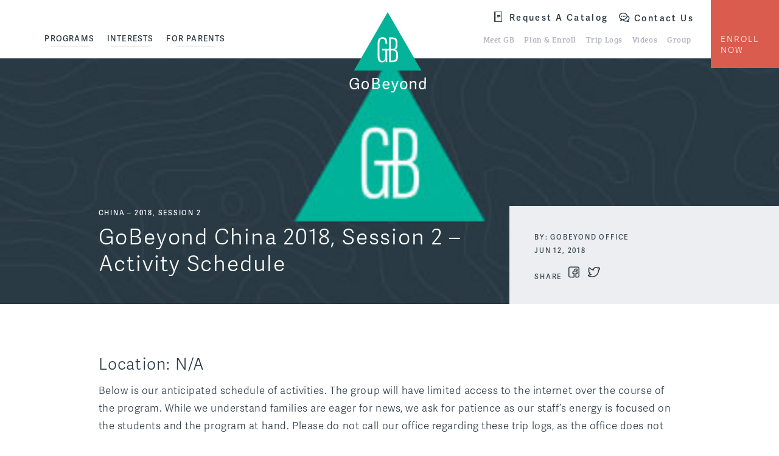

--- FILE ---
content_type: text/html; charset=UTF-8
request_url: https://www.gobeyondtravel.com/trip-logs/gobeyond-china-2018-session-2-activity-schedule/
body_size: 13089
content:
<!doctype html>
<html lang="en-US" class="video-autoplay-support">
<head>
	<link rel="preload" href="https://use.typekit.net/lzt0ayb.css" as="style">

	<link rel="preload" href="https://www.gobeyondtravel.com/wp-content/themes/gobeyond/dist/js/master.min.js?ver=1719440447" as="script">
<link rel="preload" href="https://www.gobeyondtravel.com/wp-content/themes/gobeyond/dist/css/master.min.css?ver=1719440447" as="style">
<link rel="preload" href="https://www.gobeyondtravel.com/wp-content/themes/gobeyond/dist/css/master.min.css?ver=1719440447" as="style">
	<!-- Google Tag Manager -->
	<script>(function(w,d,s,l,i){w[l]=w[l]||[];w[l].push({'gtm.start':new Date().getTime(),event:'gtm.js'});
	var f=d.getElementsByTagName(s)[0],j=d.createElement(s),dl=l!='dataLayer'?'&l='+l:'';
	j.async=true;j.src='//www.googletagmanager.com/gtm.js?id='+i+dl;f.parentNode.insertBefore(j,f);
	})(window,document,'script','dataLayer','GTM-P8B32R');</script>
	<!-- End Google Tag Manager -->

	

	<link rel="apple-touch-icon" sizes="57x57" href="https://www.gobeyondtravel.com/wp-content/themes/gobeyond/library/images/favicons/apple-icon-57x57.png">
	<link rel="apple-touch-icon" sizes="60x60" href="https://www.gobeyondtravel.com/wp-content/themes/gobeyond/library/images/favicons/apple-icon-60x60.png">
	<link rel="apple-touch-icon" sizes="72x72" href="https://www.gobeyondtravel.com/wp-content/themes/gobeyond/library/images/favicons/apple-icon-72x72.png">
	<link rel="apple-touch-icon" sizes="76x76" href="https://www.gobeyondtravel.com/wp-content/themes/gobeyond/library/images/favicons/apple-icon-76x76.png">
	<link rel="apple-touch-icon" sizes="114x114" href="https://www.gobeyondtravel.com/wp-content/themes/gobeyond/library/images/favicons/apple-icon-114x114.png">
	<link rel="apple-touch-icon" sizes="120x120" href="https://www.gobeyondtravel.com/wp-content/themes/gobeyond/library/images/favicons/apple-icon-120x120.png">
	<link rel="apple-touch-icon" sizes="144x144" href="https://www.gobeyondtravel.com/wp-content/themes/gobeyond/library/images/favicons/apple-icon-144x144.png">
	<link rel="apple-touch-icon" sizes="152x152" href="https://www.gobeyondtravel.com/wp-content/themes/gobeyond/library/images/favicons/apple-icon-152x152.png">
	<link rel="apple-touch-icon" sizes="180x180" href="https://www.gobeyondtravel.com/wp-content/themes/gobeyond/library/images/favicons/apple-icon-180x180.png">
	<link rel="icon" type="image/png" sizes="192x192"  href="https://www.gobeyondtravel.com/wp-content/themes/gobeyond/library/images/favicons/android-icon-192x192.png">
	<link rel="icon" type="image/png" sizes="32x32" href="https://www.gobeyondtravel.com/wp-content/themes/gobeyond/library/images/favicons/favicon-32x32.png">
	<link rel="icon" type="image/png" sizes="96x96" href="https://www.gobeyondtravel.com/wp-content/themes/gobeyond/library/images/favicons/favicon-96x96.png">
	<link rel="icon" type="image/png" sizes="16x16" href="https://www.gobeyondtravel.com/wp-content/themes/gobeyond/library/images/favicons/favicon-16x16.png">
	<link rel="shortcut icon" href="https://www.gobeyondtravel.com/wp-content/themes/gobeyond/library/images/favicons/favicon.ico">
	<link rel="manifest" href="https://www.gobeyondtravel.com/wp-content/themes/gobeyond/library/images/favicons/manifest.json">
	<meta name="msapplication-TileColor" content="#ffffff">
	<meta name="msapplication-TileImage" content="https://www.gobeyondtravel.com/wp-content/themes/gobeyond/library/images/favicons/ms-icon-144x144.png">
	<meta name="theme-color" content="#ffffff">

	<meta http-equiv="Content-Type" content="text/html; charset=UTF-8" />
	<meta name="viewport" content="width=device-width, initial-scale=1">
	<meta name="application-name" content="GoBeyond" />

	<link rel="shortcut icon" href="https://www.gobeyondtravel.com/wp-content/themes/gobeyond/library/images/favicon.ico">
	<link rel="pingback" href="https://www.gobeyondtravel.com/xmlrpc.php">

	<link rel="stylesheet" href="https://use.typekit.net/lzt0ayb.css">

	
	<meta name='robots' content='index, follow, max-image-preview:large, max-snippet:-1, max-video-preview:-1' />
	<style>img:is([sizes="auto" i], [sizes^="auto," i]) { contain-intrinsic-size: 3000px 1500px }</style>
	
	<!-- This site is optimized with the Yoast SEO plugin v26.3 - https://yoast.com/wordpress/plugins/seo/ -->
	<title>GoBeyond China 2018, Session 2 – Activity Schedule &#8226; GoBeyond</title>
	<meta name="description" content="Below is our anticipated schedule of activities. The group will have limited access to the internet over the course of the program. While we understand... Read more." />
	<link rel="canonical" href="https://www.gobeyondtravel.com/trip-logs/gobeyond-china-2018-session-2-activity-schedule/" />
	<meta property="og:locale" content="en_US" />
	<meta property="og:type" content="article" />
	<meta property="og:title" content="GoBeyond China 2018, Session 2 – Activity Schedule &#8226; GoBeyond" />
	<meta property="og:description" content="Below is our anticipated schedule of activities. The group will have limited access to the internet over the course of the program. While we understand... Read more." />
	<meta property="og:url" content="https://www.gobeyondtravel.com/trip-logs/gobeyond-china-2018-session-2-activity-schedule/" />
	<meta property="og:site_name" content="GoBeyond" />
	<meta property="article:publisher" content="https://www.facebook.com/GoBeyondStudentTravel" />
	<meta property="article:modified_time" content="2018-08-10T19:58:25+00:00" />
	<meta name="twitter:card" content="summary_large_image" />
	<meta name="twitter:label1" content="Est. reading time" />
	<meta name="twitter:data1" content="3 minutes" />
	<script type="application/ld+json" class="yoast-schema-graph">{"@context":"https://schema.org","@graph":[{"@type":"WebPage","@id":"https://www.gobeyondtravel.com/trip-logs/gobeyond-china-2018-session-2-activity-schedule/","url":"https://www.gobeyondtravel.com/trip-logs/gobeyond-china-2018-session-2-activity-schedule/","name":"GoBeyond China 2018, Session 2 – Activity Schedule &#8226; GoBeyond","isPartOf":{"@id":"https://www.gobeyondtravel.com/#website"},"datePublished":"2018-06-12T18:39:45+00:00","dateModified":"2018-08-10T19:58:25+00:00","description":"Below is our anticipated schedule of activities. The group will have limited access to the internet over the course of the program. While we understand... Read more.","breadcrumb":{"@id":"https://www.gobeyondtravel.com/trip-logs/gobeyond-china-2018-session-2-activity-schedule/#breadcrumb"},"inLanguage":"en-US","potentialAction":[{"@type":"ReadAction","target":["https://www.gobeyondtravel.com/trip-logs/gobeyond-china-2018-session-2-activity-schedule/"]}]},{"@type":"BreadcrumbList","@id":"https://www.gobeyondtravel.com/trip-logs/gobeyond-china-2018-session-2-activity-schedule/#breadcrumb","itemListElement":[{"@type":"ListItem","position":1,"name":"Home","item":"https://www.gobeyondtravel.com/"},{"@type":"ListItem","position":2,"name":"Trip Logs","item":"https://www.gobeyondtravel.com/trip-logs/"},{"@type":"ListItem","position":3,"name":"GoBeyond China 2018, Session 2 – Activity Schedule"}]},{"@type":"WebSite","@id":"https://www.gobeyondtravel.com/#website","url":"https://www.gobeyondtravel.com/","name":"GoBeyond","description":"GoBeyond","publisher":{"@id":"https://www.gobeyondtravel.com/#organization"},"potentialAction":[{"@type":"SearchAction","target":{"@type":"EntryPoint","urlTemplate":"https://www.gobeyondtravel.com/?s={search_term_string}"},"query-input":{"@type":"PropertyValueSpecification","valueRequired":true,"valueName":"search_term_string"}}],"inLanguage":"en-US"},{"@type":"Organization","@id":"https://www.gobeyondtravel.com/#organization","name":"GoBeyond Student Travel","url":"https://www.gobeyondtravel.com/","logo":{"@type":"ImageObject","inLanguage":"en-US","@id":"https://www.gobeyondtravel.com/#/schema/logo/image/","url":"https://media.gobeyondtravel.com/wp-content/uploads/2016/08/GBLogo.png","contentUrl":"https://media.gobeyondtravel.com/wp-content/uploads/2016/08/GBLogo.png","width":402,"height":423,"caption":"GoBeyond Student Travel"},"image":{"@id":"https://www.gobeyondtravel.com/#/schema/logo/image/"},"sameAs":["https://www.facebook.com/GoBeyondStudentTravel","https://www.instagram.com/gobeyondstudenttravel/","https://www.youtube.com/channel/UCV3mQUxAmdWl_F831fFQ66w"]}]}</script>
	<!-- / Yoast SEO plugin. -->


<link rel="alternate" type="application/rss+xml" title="GoBeyond &raquo; Feed" href="https://www.gobeyondtravel.com/feed/" />
<link rel="alternate" type="application/rss+xml" title="GoBeyond &raquo; Comments Feed" href="https://www.gobeyondtravel.com/comments/feed/" />
<link rel='stylesheet' id='wp-block-library-css' href='https://www.gobeyondtravel.com/wp-includes/css/dist/block-library/style.min.css?ver=6.8.3' type='text/css' media='all' />
<style id='classic-theme-styles-inline-css' type='text/css'>
/*! This file is auto-generated */
.wp-block-button__link{color:#fff;background-color:#32373c;border-radius:9999px;box-shadow:none;text-decoration:none;padding:calc(.667em + 2px) calc(1.333em + 2px);font-size:1.125em}.wp-block-file__button{background:#32373c;color:#fff;text-decoration:none}
</style>
<link rel='stylesheet' id='simple-sitemap-css-css' href='https://www.gobeyondtravel.com/wp-content/plugins/simple-sitemap/lib/assets/css/simple-sitemap.css?ver=3.6.1' type='text/css' media='all' />
<style id='global-styles-inline-css' type='text/css'>
:root{--wp--preset--aspect-ratio--square: 1;--wp--preset--aspect-ratio--4-3: 4/3;--wp--preset--aspect-ratio--3-4: 3/4;--wp--preset--aspect-ratio--3-2: 3/2;--wp--preset--aspect-ratio--2-3: 2/3;--wp--preset--aspect-ratio--16-9: 16/9;--wp--preset--aspect-ratio--9-16: 9/16;--wp--preset--color--black: #000000;--wp--preset--color--cyan-bluish-gray: #abb8c3;--wp--preset--color--white: #ffffff;--wp--preset--color--pale-pink: #f78da7;--wp--preset--color--vivid-red: #cf2e2e;--wp--preset--color--luminous-vivid-orange: #ff6900;--wp--preset--color--luminous-vivid-amber: #fcb900;--wp--preset--color--light-green-cyan: #7bdcb5;--wp--preset--color--vivid-green-cyan: #00d084;--wp--preset--color--pale-cyan-blue: #8ed1fc;--wp--preset--color--vivid-cyan-blue: #0693e3;--wp--preset--color--vivid-purple: #9b51e0;--wp--preset--gradient--vivid-cyan-blue-to-vivid-purple: linear-gradient(135deg,rgba(6,147,227,1) 0%,rgb(155,81,224) 100%);--wp--preset--gradient--light-green-cyan-to-vivid-green-cyan: linear-gradient(135deg,rgb(122,220,180) 0%,rgb(0,208,130) 100%);--wp--preset--gradient--luminous-vivid-amber-to-luminous-vivid-orange: linear-gradient(135deg,rgba(252,185,0,1) 0%,rgba(255,105,0,1) 100%);--wp--preset--gradient--luminous-vivid-orange-to-vivid-red: linear-gradient(135deg,rgba(255,105,0,1) 0%,rgb(207,46,46) 100%);--wp--preset--gradient--very-light-gray-to-cyan-bluish-gray: linear-gradient(135deg,rgb(238,238,238) 0%,rgb(169,184,195) 100%);--wp--preset--gradient--cool-to-warm-spectrum: linear-gradient(135deg,rgb(74,234,220) 0%,rgb(151,120,209) 20%,rgb(207,42,186) 40%,rgb(238,44,130) 60%,rgb(251,105,98) 80%,rgb(254,248,76) 100%);--wp--preset--gradient--blush-light-purple: linear-gradient(135deg,rgb(255,206,236) 0%,rgb(152,150,240) 100%);--wp--preset--gradient--blush-bordeaux: linear-gradient(135deg,rgb(254,205,165) 0%,rgb(254,45,45) 50%,rgb(107,0,62) 100%);--wp--preset--gradient--luminous-dusk: linear-gradient(135deg,rgb(255,203,112) 0%,rgb(199,81,192) 50%,rgb(65,88,208) 100%);--wp--preset--gradient--pale-ocean: linear-gradient(135deg,rgb(255,245,203) 0%,rgb(182,227,212) 50%,rgb(51,167,181) 100%);--wp--preset--gradient--electric-grass: linear-gradient(135deg,rgb(202,248,128) 0%,rgb(113,206,126) 100%);--wp--preset--gradient--midnight: linear-gradient(135deg,rgb(2,3,129) 0%,rgb(40,116,252) 100%);--wp--preset--font-size--small: 13px;--wp--preset--font-size--medium: 20px;--wp--preset--font-size--large: 36px;--wp--preset--font-size--x-large: 42px;--wp--preset--spacing--20: 0.44rem;--wp--preset--spacing--30: 0.67rem;--wp--preset--spacing--40: 1rem;--wp--preset--spacing--50: 1.5rem;--wp--preset--spacing--60: 2.25rem;--wp--preset--spacing--70: 3.38rem;--wp--preset--spacing--80: 5.06rem;--wp--preset--shadow--natural: 6px 6px 9px rgba(0, 0, 0, 0.2);--wp--preset--shadow--deep: 12px 12px 50px rgba(0, 0, 0, 0.4);--wp--preset--shadow--sharp: 6px 6px 0px rgba(0, 0, 0, 0.2);--wp--preset--shadow--outlined: 6px 6px 0px -3px rgba(255, 255, 255, 1), 6px 6px rgba(0, 0, 0, 1);--wp--preset--shadow--crisp: 6px 6px 0px rgba(0, 0, 0, 1);}:where(.is-layout-flex){gap: 0.5em;}:where(.is-layout-grid){gap: 0.5em;}body .is-layout-flex{display: flex;}.is-layout-flex{flex-wrap: wrap;align-items: center;}.is-layout-flex > :is(*, div){margin: 0;}body .is-layout-grid{display: grid;}.is-layout-grid > :is(*, div){margin: 0;}:where(.wp-block-columns.is-layout-flex){gap: 2em;}:where(.wp-block-columns.is-layout-grid){gap: 2em;}:where(.wp-block-post-template.is-layout-flex){gap: 1.25em;}:where(.wp-block-post-template.is-layout-grid){gap: 1.25em;}.has-black-color{color: var(--wp--preset--color--black) !important;}.has-cyan-bluish-gray-color{color: var(--wp--preset--color--cyan-bluish-gray) !important;}.has-white-color{color: var(--wp--preset--color--white) !important;}.has-pale-pink-color{color: var(--wp--preset--color--pale-pink) !important;}.has-vivid-red-color{color: var(--wp--preset--color--vivid-red) !important;}.has-luminous-vivid-orange-color{color: var(--wp--preset--color--luminous-vivid-orange) !important;}.has-luminous-vivid-amber-color{color: var(--wp--preset--color--luminous-vivid-amber) !important;}.has-light-green-cyan-color{color: var(--wp--preset--color--light-green-cyan) !important;}.has-vivid-green-cyan-color{color: var(--wp--preset--color--vivid-green-cyan) !important;}.has-pale-cyan-blue-color{color: var(--wp--preset--color--pale-cyan-blue) !important;}.has-vivid-cyan-blue-color{color: var(--wp--preset--color--vivid-cyan-blue) !important;}.has-vivid-purple-color{color: var(--wp--preset--color--vivid-purple) !important;}.has-black-background-color{background-color: var(--wp--preset--color--black) !important;}.has-cyan-bluish-gray-background-color{background-color: var(--wp--preset--color--cyan-bluish-gray) !important;}.has-white-background-color{background-color: var(--wp--preset--color--white) !important;}.has-pale-pink-background-color{background-color: var(--wp--preset--color--pale-pink) !important;}.has-vivid-red-background-color{background-color: var(--wp--preset--color--vivid-red) !important;}.has-luminous-vivid-orange-background-color{background-color: var(--wp--preset--color--luminous-vivid-orange) !important;}.has-luminous-vivid-amber-background-color{background-color: var(--wp--preset--color--luminous-vivid-amber) !important;}.has-light-green-cyan-background-color{background-color: var(--wp--preset--color--light-green-cyan) !important;}.has-vivid-green-cyan-background-color{background-color: var(--wp--preset--color--vivid-green-cyan) !important;}.has-pale-cyan-blue-background-color{background-color: var(--wp--preset--color--pale-cyan-blue) !important;}.has-vivid-cyan-blue-background-color{background-color: var(--wp--preset--color--vivid-cyan-blue) !important;}.has-vivid-purple-background-color{background-color: var(--wp--preset--color--vivid-purple) !important;}.has-black-border-color{border-color: var(--wp--preset--color--black) !important;}.has-cyan-bluish-gray-border-color{border-color: var(--wp--preset--color--cyan-bluish-gray) !important;}.has-white-border-color{border-color: var(--wp--preset--color--white) !important;}.has-pale-pink-border-color{border-color: var(--wp--preset--color--pale-pink) !important;}.has-vivid-red-border-color{border-color: var(--wp--preset--color--vivid-red) !important;}.has-luminous-vivid-orange-border-color{border-color: var(--wp--preset--color--luminous-vivid-orange) !important;}.has-luminous-vivid-amber-border-color{border-color: var(--wp--preset--color--luminous-vivid-amber) !important;}.has-light-green-cyan-border-color{border-color: var(--wp--preset--color--light-green-cyan) !important;}.has-vivid-green-cyan-border-color{border-color: var(--wp--preset--color--vivid-green-cyan) !important;}.has-pale-cyan-blue-border-color{border-color: var(--wp--preset--color--pale-cyan-blue) !important;}.has-vivid-cyan-blue-border-color{border-color: var(--wp--preset--color--vivid-cyan-blue) !important;}.has-vivid-purple-border-color{border-color: var(--wp--preset--color--vivid-purple) !important;}.has-vivid-cyan-blue-to-vivid-purple-gradient-background{background: var(--wp--preset--gradient--vivid-cyan-blue-to-vivid-purple) !important;}.has-light-green-cyan-to-vivid-green-cyan-gradient-background{background: var(--wp--preset--gradient--light-green-cyan-to-vivid-green-cyan) !important;}.has-luminous-vivid-amber-to-luminous-vivid-orange-gradient-background{background: var(--wp--preset--gradient--luminous-vivid-amber-to-luminous-vivid-orange) !important;}.has-luminous-vivid-orange-to-vivid-red-gradient-background{background: var(--wp--preset--gradient--luminous-vivid-orange-to-vivid-red) !important;}.has-very-light-gray-to-cyan-bluish-gray-gradient-background{background: var(--wp--preset--gradient--very-light-gray-to-cyan-bluish-gray) !important;}.has-cool-to-warm-spectrum-gradient-background{background: var(--wp--preset--gradient--cool-to-warm-spectrum) !important;}.has-blush-light-purple-gradient-background{background: var(--wp--preset--gradient--blush-light-purple) !important;}.has-blush-bordeaux-gradient-background{background: var(--wp--preset--gradient--blush-bordeaux) !important;}.has-luminous-dusk-gradient-background{background: var(--wp--preset--gradient--luminous-dusk) !important;}.has-pale-ocean-gradient-background{background: var(--wp--preset--gradient--pale-ocean) !important;}.has-electric-grass-gradient-background{background: var(--wp--preset--gradient--electric-grass) !important;}.has-midnight-gradient-background{background: var(--wp--preset--gradient--midnight) !important;}.has-small-font-size{font-size: var(--wp--preset--font-size--small) !important;}.has-medium-font-size{font-size: var(--wp--preset--font-size--medium) !important;}.has-large-font-size{font-size: var(--wp--preset--font-size--large) !important;}.has-x-large-font-size{font-size: var(--wp--preset--font-size--x-large) !important;}
:where(.wp-block-post-template.is-layout-flex){gap: 1.25em;}:where(.wp-block-post-template.is-layout-grid){gap: 1.25em;}
:where(.wp-block-columns.is-layout-flex){gap: 2em;}:where(.wp-block-columns.is-layout-grid){gap: 2em;}
:root :where(.wp-block-pullquote){font-size: 1.5em;line-height: 1.6;}
</style>
<link rel='stylesheet' id='gxg-form-submit-loader-css' href='https://www.gobeyondtravel.com/wp-content/plugins/gxg-form-submit-loader/dist/gxg-form-submit-loader.min.css?ver=1609096866' type='text/css' media='all' />
<link rel='stylesheet' id='wppopups-base-css' href='https://www.gobeyondtravel.com/wp-content/plugins/wp-popups-lite/src/assets/css/wppopups-base.css?ver=2.2.0.3' type='text/css' media='all' />
<link rel='stylesheet' id='icomoon_css-css' href='https://www.gobeyondtravel.com/wp-content/themes/gobeyond/icomoon/style-cf.css?ver=1719440447' type='text/css' media='all' />
<link rel='stylesheet' id='master_css-css' href='https://www.gobeyondtravel.com/wp-content/themes/gobeyond/dist/css/master.min.css?ver=1719440447' type='text/css' media='all' />
<script type="text/javascript" src="https://www.gobeyondtravel.com/wp-includes/js/jquery/jquery.min.js?ver=3.7.1" id="jquery-core-js"></script>
<script type="text/javascript" src="https://www.gobeyondtravel.com/wp-includes/js/jquery/jquery-migrate.min.js?ver=3.4.1" id="jquery-migrate-js"></script>
<script type="text/javascript" src="https://www.gobeyondtravel.com/wp-content/plugins/svg-support/vendor/DOMPurify/DOMPurify.min.js?ver=2.5.8" id="bodhi-dompurify-library-js"></script>
<script type="text/javascript" id="bodhi_svg_inline-js-extra">
/* <![CDATA[ */
var svgSettings = {"skipNested":""};
/* ]]> */
</script>
<script type="text/javascript" src="https://www.gobeyondtravel.com/wp-content/plugins/svg-support/js/min/svgs-inline-min.js" id="bodhi_svg_inline-js"></script>
<script type="text/javascript" id="bodhi_svg_inline-js-after">
/* <![CDATA[ */
cssTarget={"Bodhi":"img.style-svg","ForceInlineSVG":"style-svg"};ForceInlineSVGActive="false";frontSanitizationEnabled="on";
/* ]]> */
</script>
<link rel="https://api.w.org/" href="https://www.gobeyondtravel.com/wp-json/" /><link rel="alternate" title="JSON" type="application/json" href="https://www.gobeyondtravel.com/wp-json/wp/v2/trip-updates/36939" /><link rel='shortlink' href='https://www.gobeyondtravel.com/?p=36939' />
<link rel="alternate" title="oEmbed (JSON)" type="application/json+oembed" href="https://www.gobeyondtravel.com/wp-json/oembed/1.0/embed?url=https%3A%2F%2Fwww.gobeyondtravel.com%2Ftrip-logs%2Fgobeyond-china-2018-session-2-activity-schedule%2F" />
<link rel="alternate" title="oEmbed (XML)" type="text/xml+oembed" href="https://www.gobeyondtravel.com/wp-json/oembed/1.0/embed?url=https%3A%2F%2Fwww.gobeyondtravel.com%2Ftrip-logs%2Fgobeyond-china-2018-session-2-activity-schedule%2F&#038;format=xml" />
  <meta property="og:image" content="https://media.gobeyondtravel.com/wp-content/uploads/2016/08/gb-trip-update-default.jpg" /><style type="text/css">.recentcomments a{display:inline !important;padding:0 !important;margin:0 !important;}</style><style>

		/* Gravitate Block Option Classes */
		.block-options-padding-remove-top .block-inner {
			padding-top: 0;
		}
		.block-options-padding-remove-bottom .block-inner {
			padding-bottom: 0;
		}
		.block-bg-image {
			background-size: cover;
			background-position: center;
		}
		.block-bg-video {
			overflow: hidden;
		}
		.block-bg-video .block-video-container {
			position: absolute;
			top: 50%;
			left: 50%;
			-webkit-transform: translateX(-50%) translateY(-50%);
			transform: translateX(-50%) translateY(-50%);
			min-width: 100%;
			min-height: 100%;
			width: auto;
			height: auto;
			overflow: hidden;
			z-index: -1;
		}
		.block-bg-video,
		.block-bg-overlay,
		.block-bg-video .block-inner,
		.block-bg-overlay .block-inner {
			position: relative;
		}
		.block-bg-overlay::before {
			content: '';
			display: block;
			position: absolute;
			background-color: rgba(0, 0, 0, 0.5);
			top: 0;
			right: 0;
			bottom: 0;
			left: 0;
		}


			.bg-white, .block-bg-1 { background-color: none}
				.bg-light-gray, .block-bg-2 { background-color: none}
				.bg-blue-gray, .block-bg-3 { background-color: none}
				.bg-red , .block-bg-23941 { background-color: none}
				.bg-teal, .block-bg-98332 { background-color: none}
				.bg-green, .block-bg-14112 { background-color: none}
				.bg-blue, .block-bg-23860 { background-color: none}
				.bg-red textured, .block-bg-67220 { background-color: none}
				.bg-teal textured, .block-bg-87911 { background-color: none}
				.bg-green textured, .block-bg-75997 { background-color: none}
				.bg-blue textured, .block-bg-26616 { background-color: none}
			</style>
			<style type="text/css" id="wp-custom-css">
			/*
body .gform_wrapper .gform_body .gform_fields #field_10_165.gfield textarea {
	height: 500px !important;
	background-color:lightyellow;
	font-size:0.9rem !important;
	}

body .gform_wrapper .gform_body .gform_fields #field_10_170.gfield textarea {
	height: 500px !important;
	background-color:lightyellow;
	font-size:0.9rem !important;
	}


body .gform_wrapper .gform_body table tr.terms {
	background:lightyellow;
}

body .gform_wrapper .gform_body table tr.terms p{
	font-size:0.875rem !important;
	color:223948;
	font-weight:bold;
}

body .gform_wrapper .gform_body table td {
	line-height:1.5em;
}
*/

/*START specific styling for GB forms*/

/*
.gform_wrapper .gfield_checkbox li input, .gform_wrapper .gfield_checkbox li input[type=checkbox], .gform_wrapper .gfield_radio li input[type=radio] {
   display: none !important;
}

.gform_body .gfield:not(:last-child) input:not([type="hidden"]), .gform_body .gfield:not(:last-child) select{

margin-bottom: 0.5rem;
}

.gform_wrapper .field_sublabel_above .gfield_description{
margin-top: 0px !important;
margin-left:3px;
}

input[type="submit"]:not(.button-play-video):not(.toggle-mobile-nav){
padding: 1.0rem 2rem 0.5rem;
}

.gform_wrapper.gf_browser_gecko select
{
padding: 4px 12px 4px 2px !important;
}

input[type="radio"] + label::after{

top: 2px !important;
left: 2px !important;
}

input[type="checkbox"]+label::before {
    top: -2px !important;
    left: 2px !important;
}


.gform_wrapper .top_label li.gfield.gf_left_half div:not(.ginput_container_date) input.large, .gform_wrapper .top_label li.gfield.gf_left_half div:not(.ginput_container_date) input.medium, .gform_wrapper .top_label li.gfield.gf_left_half div:not(.ginput_container_date) select.large, .gform_wrapper .top_label li.gfield.gf_left_half div:not(.ginput_container_date) select.medium, .gform_wrapper .top_label li.gfield.gf_right_half div:not(.ginput_container_date) input.large, .gform_wrapper .top_label li.gfield.gf_right_half div:not(.ginput_container_date) input.medium, .gform_wrapper .top_label li.gfield.gf_right_half div:not(.ginput_container_date) select.large, .gform_wrapper .top_label li.gfield.gf_right_half div:not(.ginput_container_date) select.medium {
    width: 100%;
    padding-top: 3px;
    padding-bottom: 3px;
    font-size: inherit;
    font-family: inherit;
}

.gform_wrapper .top_label li.gfield.gf_left_third div:not(.ginput_container_date) input.large, .gform_wrapper .top_label li.gfield.gf_left_third div:not(.ginput_container_date) input.medium, .gform_wrapper .top_label li.gfield.gf_left_third div:not(.ginput_container_date) select.large, .gform_wrapper .top_label li.gfield.gf_left_third div:not(.ginput_container_date) select.medium, .gform_wrapper .top_label li.gfield.gf_middle_third div:not(.ginput_container_date) input.large, .gform_wrapper .top_label li.gfield.gf_middle_third div:not(.ginput_container_date) input.medium, .gform_wrapper .top_label li.gfield.gf_middle_third div:not(.ginput_container_date) select.large, .gform_wrapper .top_label li.gfield.gf_middle_third div:not(.ginput_container_date) select.medium, .gform_wrapper .top_label li.gfield.gf_right_third div:not(.ginput_container_date) input.large, .gform_wrapper .top_label li.gfield.gf_right_third div:not(.ginput_container_date) input.medium, .gform_wrapper .top_label li.gfield.gf_right_third div:not(.ginput_container_date) select.large, .gform_wrapper .top_label li.gfield.gf_right_third div:not(.ginput_container_date) select.medium{
    width: 100%;
    padding-top: 3px;
    padding-bottom: 3px;
    font-size: inherit;
    font-family: inherit;
}
.gform_wrapper ul.gform_fields li.gfield select {
    padding-top: 3px;
    padding-bottom: 3px;
    font-size: inherit;
    font-family: inherit;
}

.gform_body .gfield textarea
{
    font-size: inherit;
    font-family: inherit;
}
*/

/*START specific styling for SM forms*/

/*
body .gform_wrapper li.gf_list_inline ul.gfield_checkbox li, .gform_wrapper li.gf_list_inline ul.gfield_radio li {

display:inline !important;
}

body .gform_wrapper .gform_page_footer .button.gform_next_button{
	float:none !important;
font-size: .75rem;
font-weight: 400;
}

body .gform_wrapper .form_saved_message_emailform input{
    float: none !important;
    height: 50px;
    width: 350px;
    margin-right: 10px;
	margin-bottom: 15px;
    font-size: 18px;
}

body .gform_wrapper .gform_page_footer .button.gform_last_page_button{
	float:none !important;
font-size: .75rem;
font-weight: 400;
}
body .gform_wrapper .gform_page_footer .button.gform_previous_button{
	float:none !important;
font-size: .75rem;
font-weight: 400;
    width: none !important;
    min-width: none !important;
    display:auto;

}

body .gform_wrapper input#gf_coupon_button.button {
	float: none !important;
font-size: .75rem;
font-weight: 400;
width: 100px;
padding: 0 0 0 0;
margin-left: 5px;
height: 35px;
margin-top: 5px;
}

body .gform_wrapper .mce-toolbar .mce-btn button{
background: none;
border:0px;
}

body .gform_wrapper .gform_body .gfield.gfield_error .validation_message
{
color:red
}

body .gform_wrapper div.validation_error
{
color:red
}

body .gform_wrapper li.gfield.gfield_error{
background-color: rgba(255,223,224,.25);
margin-bottom: 6px !important;
border-top: 1px solid #C89797;
border-bottom: 1px solid #C89797;
padding-bottom: 6px;
padding-top: 8px;
}

body .gform_wrapper input, label, select, textarea {
float: none !important;
}

body .gform_wrapper .top_label .gfield_label{
float:left !important;
}

.ui-datepicker-title select{
margin-left: 6px;
padding: 3px 7px 3px 7px;
}

.gform_body .gfield .gfield_description {
    margin-top: 0.25rem;
}

body .gform_wrapper .top_label .gfield_label {
    padding-top: 15px;
}
*/
/*END specific styling for forms*/

/*triplog rss and img downloads */
.triplog_download_imgs {
  border: 2px solid #e8e7e8;
  color: #01b484;
  display: block;
  font-size: 13px;
  line-height: 42px;
  margin: 0 auto 40px;
  max-width: 333px;
  text-align: center;
  text-transform: uppercase;
}
.triplog_download_imgs img {
  left: -5px;
  position: relative;
  top: 4px;
}
.trip-log-container .trip-log-gallery-container {
  margin-bottom: 0;
}
.rssfeed_btn > img {
  margin-top: 6px;
  width: 14px;
}

a.rssfeed_btn {
    text-transform: uppercase;
    border: 2px solid #ccc;
    display: inline-block;
    clear: BOTH;
    max-width: 317px;
    margin: 0 auto;
    line-height: 40px;
    margin-top: 15px;
    padding: 0 10px;
}

div.gform_wrapper #gfield_instruction_11_12 {
    display: none !important;
}

div.gform_wrapper #gfield_instruction_22_14 {
    display: none !important;
}		</style>
		<!-- Hotjar Tracking Code for https://www.gobeyondtravel.com/ -->
		<script>
		    (function(h,o,t,j,a,r){
		        h.hj=h.hj||function(){(h.hj.q=h.hj.q||[]).push(arguments)};
		        h._hjSettings={hjid:303363,hjsv:5};
		        a=o.getElementsByTagName('head')[0];
		        r=o.createElement('script');r.async=1;
		        r.src=t+h._hjSettings.hjid+j+h._hjSettings.hjsv;
		        a.appendChild(r);
		    })(window,document,'//static.hotjar.com/c/hotjar-','.js?sv=');
		</script>
</head>




<body id="body" class="wp-singular trip-updates-template-default single single-trip-updates postid-36939 wp-theme-gobeyond">

	<!-- Google Tag Manager -->
	<noscript><iframe src="//www.googletagmanager.com/ns.html?id=GTM-P8B32R" height="0" width="0" style="display:none;visibility:hidden"></iframe></noscript>
	<!-- End Google Tag Manager -->

	<header class="global-header header-container bg-white logo-centered">
		<nav id="nav" class="global-nav">

			<div class="row">

				<div class="columns small-12 medium-12 large-6">

					<a class="header-logo" href="https://www.gobeyondtravel.com">
						<svg version="1.1" id="Layer_1" xmlns="http://www.w3.org/2000/svg" xmlns:xlink="http://www.w3.org/1999/xlink" x="0px" y="0px"
	 viewBox="0 0 100 105.9" style="enable-background:new 0 0 100 105.9;" xml:space="preserve">
<style type="text/css">
	.st0{fill:#03B299;}
	.st1{fill:#FFFFFF;}
</style>
<g>
	<g>
		<g>
			<polygon class="st0" points="50,3 8.7,74.6 91.3,74.6 			"/>
		</g>
		<path class="st1" d="M59.2,48.9c1.6-0.6,2.8-1.9,2.8-6.2v-2.3c0-3.9-1.6-6.4-5.9-6.4h-4.6v14h-8.2v2h3.9v5.1
			c0,4.4-0.5,7.6-3.8,7.6c-2.6,0-3.4-2.4-3.4-5.7V41.3c0-4.2,1.3-5.6,3.7-5.6c3.2,0,3.5,2.9,3.5,5.3v0.6h2.2V41
			c0-4.3-1.1-7.3-5.7-7.3c-3.9,0-6,2.6-6,7.6V57c0,4.6,1.3,7.6,5.3,7.6c2,0,3.7-0.8,4.4-3.2c0,0.7,0.1,2.4,0.2,2.9h1.8V50h2v14.3H56
			c5.1,0,6.7-2.6,6.7-7.9V55C62.7,51.1,61,49.4,59.2,48.9z M53.7,36h2.2c2.9,0,3.9,1.6,3.9,4.5v2.3c0,3.9-0.9,5.2-3.6,5.2h-2.5
			L53.7,36z M60.4,56.3c0,4.2-0.9,6-4.5,6h-2.2V50h2.4c2.9,0,4.3,1.5,4.3,5V56.3z"/>
	</g>
	<g class="letters">
		<path class="st1" d="M13.2,95.5c-0.5,1.2-2.2,2.1-4.1,2.1c-4.1,0-5.8-2.8-5.8-6.9c0-4.6,2.4-7.2,6.4-7.2c2.9,0,4.8,1.3,5.1,4.5
			l-1.7,0.2C12.9,86,11.8,85,9.6,85c-2.9,0-4.5,2-4.5,5.6c0,4.2,1.8,5.6,4.4,5.6c2.5,0,3.6-1.7,3.6-3.3v-1.2H9.5v-1.4h5.3v7.1h-1.3
			L13.2,95.5z"/>
		<path class="st1" d="M17.9,92.5c0-3.1,1.6-5.1,4.7-5.1s4.3,2,4.3,4.9c0,3.2-1.3,5.3-4.6,5.3C19,97.5,17.9,95.4,17.9,92.5z
			 M25.2,92.4c0-2.7-0.9-3.6-2.6-3.6s-2.9,1-2.9,3.6s0.9,3.7,2.8,3.7C24.2,96.2,25.2,95.1,25.2,92.4z"/>
		<path class="st1" d="M31.2,97.3V83.6h4.7c3.2,0,4.1,1.5,4.1,3.3c0,1.9-1.2,2.9-2.7,3.2l0,0c2.2,0.3,3.3,1.5,3.3,3.4
			c0,2.8-2.1,3.7-5.1,3.7h-4.3V97.3z M34.9,89.6c1.5,0,3.4-0.4,3.4-2.4c0-1.7-1-2.2-2.9-2.2h-2.5v4.5L34.9,89.6L34.9,89.6z
			 M35.3,95.9c2,0,3.5-0.3,3.5-2.4c0-1.8-1.4-2.4-3.1-2.4H33v4.8H35.3z"/>
		<path class="st1" d="M43.7,92.5c0-3.5,2.1-5.1,4.6-5.1c2.7,0,3.9,1.8,3.9,4.2c0,0.4,0,0.8-0.1,1.3h-6.5c0.1,2.5,1.2,3.2,2.7,3.2
			c1.4,0,2-0.6,2.3-1.7l1.5,0.3c-0.4,1.9-1.9,2.8-3.9,2.8C44.7,97.5,43.7,95.1,43.7,92.5z M50.4,91.5c0-1.7-0.7-2.7-2.2-2.7
			c-1.3,0-2.5,0.8-2.6,2.7H50.4z"/>
		<path class="st1" d="M54.4,87.6h1.9l2.6,7.7l0,0l2.7-7.7h1.8l-4.2,11.1c-0.8,2.1-1.7,2.8-3.2,2.8c-0.7,0-1.5-0.2-1.9-0.4l0.2-1.3
			c0.4,0.1,1,0.3,1.5,0.3c0.7,0,1.3-0.4,1.7-1.5l0.5-1.2L54.4,87.6z"/>
		<path class="st1" d="M65.2,92.5c0-3.1,1.6-5.1,4.7-5.1s4.3,2,4.3,4.9c0,3.2-1.3,5.3-4.6,5.3C66.3,97.5,65.2,95.4,65.2,92.5z
			 M72.4,92.4c0-2.7-0.9-3.6-2.6-3.6s-2.9,1-2.9,3.6s0.9,3.7,2.8,3.7C71.4,96.2,72.4,95.1,72.4,92.4z"/>
		<path class="st1" d="M85.1,97.3h-1.7V91c0-1.3-0.5-2.1-1.8-2.1c-1.1,0-2.3,0.7-2.8,1.2v7.2h-1.7v-9.7h1.5l0.1,1.2
			c0.9-0.8,2.2-1.4,3.5-1.4c2.1,0,3,1.1,3,3.3L85.1,97.3L85.1,97.3z"/>
		<path class="st1" d="M96.7,97.3h-1.4l-0.1-1l0,0c-0.8,0.8-1.8,1.3-3.2,1.3c-2.2,0-3.7-1.4-3.7-4.9c0-3.8,1.9-5.2,4.1-5.2
			c1.1,0,2,0.4,2.7,0.9v-5.2h1.7L96.7,97.3L96.7,97.3z M95,89.7c-0.5-0.3-1.4-0.8-2.5-0.8c-1.9,0-2.5,1.5-2.5,3.7
			c0,2.4,0.7,3.5,2.4,3.5c1,0,2-0.6,2.6-1.2V89.7z"/>
	</g>
</g>
</svg>
					</a>

					<ul id="menu-primary-menu" class="list-reset nav-primary"><li id="menu-item-141" class="menu-item menu-item-type-post_type_archive menu-item-object-journeys menu-item-141"><a href="https://www.gobeyondtravel.com/journeys/">Programs</a></li>
<li id="menu-item-255" class="menu-item menu-item-type-post_type menu-item-object-page menu-item-255"><a href="https://www.gobeyondtravel.com/interests/">Interests</a></li>
<li id="menu-item-40579" class="menu-item menu-item-type-post_type menu-item-object-page menu-item-40579"><a href="https://www.gobeyondtravel.com/gobeyond-service-camp/">For Parents</a></li>
</ul>
				</div>

				<div class="columns small-0 medium-0 large-6">

					<ul id="menu-secondary-menu" class="list-reset nav-secondary"><li id="menu-item-40578" class="menu-item menu-item-type-post_type menu-item-object-page menu-item-40578"><a href="https://www.gobeyondtravel.com/about-gobeyond/">Meet GB</a></li>
<li id="menu-item-1911" class="menu-item menu-item-type-post_type menu-item-object-page menu-item-1911"><a href="https://www.gobeyondtravel.com/plan-enroll/">Plan &#038; Enroll</a></li>
<li id="menu-item-40762" class="menu-item menu-item-type-custom menu-item-object-custom menu-item-40762"><a href="/trip-logs/">Trip Logs</a></li>
<li id="menu-item-47628" class="menu-item menu-item-type-custom menu-item-object-custom menu-item-47628"><a href="/videos/">Videos</a></li>
<li id="menu-item-48466" class="menu-item menu-item-type-post_type menu-item-object-page menu-item-48466"><a href="https://www.gobeyondtravel.com/custom-group-programs-welcome/">Group</a></li>
</ul>
											<a class="header-enroll-cta" href="/enrollment-application/">Enroll Now</a>
					
					<div class="header-phone">

													<a class="catalog-link" href="https://www.gobeyondtravel.com/free-catalog/">
								<i class="icon-viewbook"></i>Request A Catalog							</a>
															<a href="https://www.gobeyondtravel.com/contact/">
									<i class="icon-chat"></i>
									Contact Us								</a>
													</div>

				</div>

			</div>

		</nav>

	</header>

	<button class="toggle-mobile-nav">
		<span class="icon-bar"></span>
		<span class="icon-bar"></span>
		<span class="icon-bar"></span>
		<span class="icon-close"></span>
	</button>

	<nav id="mobile-nav" class="mobile-nav">
		<div class="row small-collapse">
			<div class="columns small-12 mobile-main-menu">
				<ul id="menu-mobile-menu" class="mobile-menu-items"><li id="menu-item-152" class="menu-item menu-item-type-post_type_archive menu-item-object-journeys menu-item-152"><a href="https://www.gobeyondtravel.com/journeys/">Programs</a></li>
<li id="menu-item-18707" class="menu-item menu-item-type-post_type menu-item-object-page menu-item-18707"><a href="https://www.gobeyondtravel.com/interests/">Interests</a></li>
<li id="menu-item-19236" class="menu-item menu-item-type-post_type menu-item-object-page menu-item-19236"><a href="https://www.gobeyondtravel.com/for-parents/">For Parents</a></li>
<li id="menu-item-19233" class="menu-item menu-item-type-post_type menu-item-object-page menu-item-19233"><a href="https://www.gobeyondtravel.com/free-catalog/">Request A Catalog</a></li>
</ul>				<a href="tel:19419242115" class="mobile-phone">+1.941.924.2115</a>
			</div>
			<div class="columns small-12 mobile-secondary-menu">
				<div class="row small-collapse">
					<div class="columns small-6">
						<ul id="menu-mobile-footer-menu" class="mobile-alt-menu-items"><li id="menu-item-19231" class="menu-item menu-item-type-post_type menu-item-object-page menu-item-19231"><a href="https://www.gobeyondtravel.com/our-team/">Meet GB</a></li>
<li id="menu-item-19241" class="menu-item menu-item-type-post_type menu-item-object-page menu-item-19241"><a href="https://www.gobeyondtravel.com/plan-enroll/">Plan &#038; Enroll</a></li>
<li id="menu-item-19235" class="menu-item menu-item-type-custom menu-item-object-custom menu-item-19235"><a href="/trip-logs/">Trip Logs</a></li>
<li id="menu-item-19823" class="menu-item menu-item-type-post_type menu-item-object-page current_page_parent menu-item-19823"><a href="https://www.gobeyondtravel.com/blog/">Blog</a></li>
<li id="menu-item-48467" class="menu-item menu-item-type-post_type menu-item-object-page menu-item-48467"><a href="https://www.gobeyondtravel.com/custom-group-programs-welcome/">Group</a></li>
<li id="menu-item-19390" class="menu-item menu-item-type-post_type menu-item-object-page menu-item-19390"><a href="https://www.gobeyondtravel.com/contact/">Contact Us</a></li>
</ul>					</div>
					<div class="columns small-6 bg-red">
													<a class="mobile-enroll-button" href="/enrollment-application/">Enroll Now</a>
											</div>
				</div>
			</div>
		</div>
	</nav>

	<main id="global-content" class="global-wrapper">
		<div class="front-page">
			<section class="banner-container banner-trip-update bg-teal">
				<div class="block-inner" data-opacity="">
					<img style="object-position: 50% 50%;" class="banner-container__bg-image image__cover it__image--no-fx" alt="gb-trip-update-default" title="gb-trip-update-default" src="[data-uri]" data-ib-sources="https://media.gobeyondtravel.com/wp-content/uploads/2016/08/gb-trip-update-default.jpg 450 250, https://media.gobeyondtravel.com/wp-content/uploads/2016/08/gb-trip-update-default-300x167.jpg 300 167" data-ib-match-dpr="0" />
					
					<div class="row banner-content">
						<div class="columns small-12 medium-offset-2 medium-6 large-offset-1 large-7 trip-update-title">
							<h7><a href="https://www.gobeyondtravel.com/sessions/china-2018-session-2/">China &#8211; 2018, Session 2</a></h7>
							<h1>GoBeyond China 2018, Session 2 – Activity Schedule</h1>
						</div>
						<div class="columns small-12 medium-4 large-4 bg-light-gray blog-post-author-container">
							<div class="row blog-post-author">

	<div class="columns small-12 blog-post-author-details">
		<h7>By: GoBeyond Office</h7>
		<h7>Jun 12, 2018</h7>
		<ul class="blog-post-share-links">
			<li><h7>Share</h7></li>
			<li><a class="svg-icon icon-facebook" href="#" onclick="window.open('https://www.facebook.com/sharer/sharer.php?u='+encodeURIComponent(location.href),'facebookShare','width=626,height=436');return false;"></a></li>
			<li><a class="svg-icon icon-twitter" href="#" onclick="window.open('https://twitter.com/share?text=GoBeyond China 2018, Session 2 – Activity Schedule&url='+encodeURIComponent(location.href),'twitterShare','width=626,height=436');return false;"></a></li>
		</ul>
	</div>

</div>
						</div>
					</div>
				</div>
			</section>

			<!-- TRIP UPDATE CONTAINER -->
			<section class="trip-update-container template-container bg-white">
				<section class="block-container block-content block-bg-none">
					<div class="block-inner num-col-1">
												<div class="row align-center">
							<div class="columns small-12 col-sm-12 medium-10">
								<h2>Location: N/A</h2>
								<p>Below is our anticipated schedule of activities. The group will have limited access to the internet over the course of the program. While we understand families are eager for news, we ask for patience as our staff&#8217;s energy is focused on the students and the program at hand. Please do not call our office regarding these trip logs, as the office does not control the postings or the content of the updates. Thanks very much for your understanding!</p>
<p>Note: The group&#8217;s primary accommodations in Beijing include the <a href="http://hotel.elong.net/00101293/">Skyhouse Business Hotel</a> (for fly day nights near the airport) and <a href="http://hotel.elong.net/60101427/">Xiang Rui</a> (for nights near the Little Flower baby home project). Little Flower will also be providing support rooms at the baby homes for some group meals and student laundry needs.</p>
<p>Day 1 (July 13) &#8211; Students depart from the U.S.</p>
<p>Day 2 (July 14) &#8211; Student arrival day in Beijing; Transfer to hotel, rest, and settle-in; Welcome dinner and initial orientation session to China</p>
<p>Day 3 (July 15) &#8211; Morning excursion to the Great Wall; Afternoon service orientation with China Little Flower and Dew Drops</p>
<p>Day 4 (July 16) &#8211; Morning community service activities with Little Flower/Dew Drops; Afternoon Wushu class and demonstrations (martial arts)</p>
<p>Day 5 (July 17) &#8211; Morning community service activities with Little Flower/Dew Drops; Afternoon community service activities with the Roundabout Donation Center</p>
<p>Day 6 (July 18) &#8211; Morning excursion to the Forbidden City, Tiananmen Square, and Wangfujing (optional exotic food tastings); Afternoon community service activities with Little Flower/Dew Drops</p>
<p>Day 7 (July 19) &#8211; Morning community service activities with Little Flower/Dew Drops; Evening departure to Xi’an (overnight train)</p>
<p>Day 8 to 9 (July 20 to 21) &#8211; Xi’an touring days including the Terracotta Warriors, City Wall, souvenir shopping, etc.; Return to Beijing (overnight train)</p>
<p>Day 10 (July 22) &#8211; Morning arrival in Beijing; Afternoon community service activities with Little Flower/Dew Drops</p>
<p>Day 11 (July 23) &#8211; Morning community service activities with Little Flower/Dew Drops;  Afternoon excursion to the 798 Art District</p>
<p>Day 12 (July 24) &#8211; Morning community service activities with Little Flower/Dew Drops; Afternoon community service activities with the Roundabout Donation Center</p>
<p>Day 13 (July 25) &#8211; Morning community service activities with Little Flower and Dew Drops; Afternoon excursion to the Summer Palace; Overnight train to Baotou</p>
<p>Day 14 (July 26) &#8211; Morning check-in to the hotel, rest, and downtime; Afternoon community service activities and orientation with Little Flower at the Baotou service site</p>
<p>Day 15 (July 27) &#8211; Morning excursion to the Resonant Sand Gorge; Afternoon excursion to the tomb of Genghis Khan</p>
<p>Day 16 (July 28) &#8211; Morning community service activities with Little Flower at the Baotou service site; Afternoon excursion to the grasslands; Overnight in yurts</p>
<p>Day 17 (July 29) &#8211; Morning drive back to Baotou; Afternoon community service activities with Little Flower at the Baotou service site; Evening train to Datong</p>
<p>Day 18 (July 30) &#8211; Morning excursion to the Hanging Monastery; Afternoon excursion to the Buddhist Caves; Overnight train to Beijing</p>
<p>Day 19 (July 31) &#8211; Morning arrival in Beijing, rest and downtime; Afternoon community service activities with Little Flower/Dew Drops</p>
<p>Day 20 (August 1) &#8211; Final service day with the children of Little Flower/Dew Drops; Afternoon excursion to Pearl Market and the Temple of Heaven; GoBeyond&#8217;s final dinner and closing program</p>
<p>Day 21 (August 2) &#8211; Student transfer to the airport and departures for home</p>							</div>
						</div>
					</div>
				</section>

				
			</section>

			<!-- PAGINATION CONTAINER -->
			<section class="pagination-container bg-white">
				<div class="block-inner">
					<div class="row">
												<div class="columns small-6 small-order-1 medium-3 medium-order-1 large-3">
														<a class="pagination-link pagination-prev" href="https://www.gobeyondtravel.com/trip-logs/gobeyond-china-2018-session-2-summer-staff/">
								<span class="svg-icon icon-arrow-left"></span> Previous Update							</a>
													</div>

						<div class="columns small-12 small-order-3 medium-6 medium-order-2 large-6">
							<a class="pagination-cta" href="https://www.gobeyondtravel.com/sessions/china-2018-session-2/">All Updates From This Journey</a>
						</div>

						<div class="columns small-6 small-order-2 medium-3 medium-order-3 large-3">
													</div>
					</div>
				</div>
			</section>

			<!-- CALL TO ACTION BLOCK CONTAINER -->
					</div>
					<footer class="global-footer footer-container bg-lighter-blue-gray">
                <nav id="footer-nav" class="footer-nav block-inner">
	                <div class="row">

						<div class="columns small-6 medium-8">
							<ul id="menu-footer-links" class="footer-nav-links"><li id="menu-item-40160" class="menu-item menu-item-type-post_type menu-item-object-page menu-item-40160"><a href="https://www.gobeyondtravel.com/scholarships/">Scholarships</a></li>
<li id="menu-item-47627" class="menu-item menu-item-type-custom menu-item-object-custom menu-item-47627"><a href="/blog/">Blogs</a></li>
<li id="menu-item-132" class="menu-item menu-item-type-post_type menu-item-object-page menu-item-132"><a href="https://www.gobeyondtravel.com/contact/">Contact</a></li>
<li id="menu-item-257" class="menu-item menu-item-type-custom menu-item-object-custom menu-item-257"><a href="https://gxg.intrlinc.com/login">Portal</a></li>
<li id="menu-item-261" class="menu-item menu-item-type-post_type menu-item-object-page menu-item-261"><a href="https://www.gobeyondtravel.com/employment/">Employment</a></li>
<li id="menu-item-48451" class="menu-item menu-item-type-post_type menu-item-object-page menu-item-48451"><a href="https://www.gobeyondtravel.com/custom-group-programs-welcome/">Custom Programs</a></li>
</ul>						</div>

						<div class="columns small-6 medium-4 text-right">
							<ul class="footer-nav-social">

																	<li><a class="footer-social-link" href="https://www.facebook.com/GoBeyondStudentTravel" rel="external" target="_blank" title="facebook"><span class="icon-facebook"></span></a></li>
																	<li><a class="footer-social-link" href="https://www.instagram.com/gobeyondstudenttravel/" rel="external" target="_blank" title="instagram"><span class="icon-instagram"></span></a></li>
																	<li><a class="footer-social-link" href="https://www.youtube.com/channel/UCV3mQUxAmdWl_F831fFQ66w" rel="external" target="_blank" title="youtube"><span class="icon-icons_youtube"></span></a></li>
								
							</ul>
						</div>

	                </div>

					<div class="row">
	                     <div class="columns small-12 medium-8 other-programs">
	                          <p>Other programs we offer:</p>
	                          <a href="https://www.actionquest.com"><img src="https://www.gobeyondtravel.com/wp-content/themes/gobeyond/library/images/actionquest_logo.png" title="ActionQuest - Sailing &amp; Scuba Adventures for Teens" alt="ActionQuest - Sailing &amp; Scuba Adventures for Teens"></a>
	                          <a href="https://www.seamester.com/"><img src="https://www.gobeyondtravel.com/wp-content/themes/gobeyond/library/images/seamester_logo.png" title="Sea|mester - Study Abroad and Gap Year Programs" alt="Sea|mester - Study Abroad and Gap Year Programs"></a>
	                     </div>
						 <div class="columns small-12 medium-4 footer-legal text-right">
	                          <p class="text0right">&copy; 2026 Global Expeditions Group</p>
	                          <ul id="menu-footer-secondary-links" class="footer-legal-links"><li id="menu-item-273" class="menu-item menu-item-type-post_type menu-item-object-page menu-item-273"><a href="https://www.gobeyondtravel.com/privacy-policy/">Privacy Policy</a></li>
<li id="menu-item-20216" class="menu-item menu-item-type-post_type menu-item-object-page menu-item-20216"><a href="https://www.gobeyondtravel.com/site-map/">Site Map</a></li>
</ul>	                     </div>
	                </div>

                </nav>
			</footer>
		</main> 		<script type="speculationrules">
{"prefetch":[{"source":"document","where":{"and":[{"href_matches":"\/*"},{"not":{"href_matches":["\/wp-*.php","\/wp-admin\/*","\/wp-content\/uploads\/*","\/wp-content\/*","\/wp-content\/plugins\/*","\/wp-content\/themes\/gobeyond\/*","\/*\\?(.+)"]}},{"not":{"selector_matches":"a[rel~=\"nofollow\"]"}},{"not":{"selector_matches":".no-prefetch, .no-prefetch a"}}]},"eagerness":"conservative"}]}
</script>
<script>
jQuery(window).load(function(){
	jQuery('img').removeAttr('title');       
});
</script>
<div class="wppopups-whole" style="display: none"></div>			<script>
				jQuery(function($){
					$(document).ready(function(){



					
						$('.block-link-video').colorbox({iframe:true, height:'80%', width:'80%'});
						$('.block-link-gallery').colorbox({rel:'block-link-gallery', height:'80%', width:'80%', transition:'fade'});
						$('.grav-inline').colorbox({inline: true, height:'80%', width:'80%', transition:'fade'});

					


					


					});
				});
			</script>
		<script type="text/javascript" src="https://www.gobeyondtravel.com/wp-includes/js/dist/hooks.min.js?ver=4d63a3d491d11ffd8ac6" id="wp-hooks-js"></script>
<script type="text/javascript" id="wppopups-js-extra">
/* <![CDATA[ */
var wppopups_vars = {"is_admin":"","ajax_url":"https:\/\/www.gobeyondtravel.com\/wp-admin\/admin-ajax.php","pid":"36939","is_front_page":"","is_blog_page":"","is_category":"","site_url":"https:\/\/www.gobeyondtravel.com","is_archive":"","is_search":"","is_singular":"1","is_preview":"","facebook":"","twitter":"","val_required":"This field is required.","val_url":"Please enter a valid URL.","val_email":"Please enter a valid email address.","val_number":"Please enter a valid number.","val_checklimit":"You have exceeded the number of allowed selections: {#}.","val_limit_characters":"{count} of {limit} max characters.","val_limit_words":"{count} of {limit} max words.","disable_form_reopen":"__return_false"};
/* ]]> */
</script>
<script type="text/javascript" src="https://www.gobeyondtravel.com/wp-content/plugins/wp-popups-lite/src/assets/js/wppopups.js?ver=2.2.0.3" id="wppopups-js"></script>
<script type="text/javascript" src="https://www.gobeyondtravel.com/wp-content/plugins/gravitate-blocks/library/js/blocks.min.js?ver=2.0.0" id="grav_blocks_scripts_js-js"></script>
<script type="text/javascript" src="https://www.gobeyondtravel.com/wp-content/plugins/gxg-form-submit-loader/dist/gxg-form-submit-loader.min.js?ver=1609096866" id="gxg-form-submit-loader-js"></script>
<script type="text/javascript" defer src="https://www.gobeyondtravel.com/wp-content/themes/gobeyond/dist/js/master.min.js?ver=1719440447" id="master_js-js"></script>
	<script>(function(){function c(){var b=a.contentDocument||a.contentWindow.document;if(b){var d=b.createElement('script');d.innerHTML="window.__CF$cv$params={r:'9c36e811ea83879c',t:'MTc2OTMzNTA0Nw=='};var a=document.createElement('script');a.src='/cdn-cgi/challenge-platform/scripts/jsd/main.js';document.getElementsByTagName('head')[0].appendChild(a);";b.getElementsByTagName('head')[0].appendChild(d)}}if(document.body){var a=document.createElement('iframe');a.height=1;a.width=1;a.style.position='absolute';a.style.top=0;a.style.left=0;a.style.border='none';a.style.visibility='hidden';document.body.appendChild(a);if('loading'!==document.readyState)c();else if(window.addEventListener)document.addEventListener('DOMContentLoaded',c);else{var e=document.onreadystatechange||function(){};document.onreadystatechange=function(b){e(b);'loading'!==document.readyState&&(document.onreadystatechange=e,c())}}}})();</script><script defer src="https://static.cloudflareinsights.com/beacon.min.js/vcd15cbe7772f49c399c6a5babf22c1241717689176015" integrity="sha512-ZpsOmlRQV6y907TI0dKBHq9Md29nnaEIPlkf84rnaERnq6zvWvPUqr2ft8M1aS28oN72PdrCzSjY4U6VaAw1EQ==" data-cf-beacon='{"version":"2024.11.0","token":"ced78e22262b4ca4aab0ddfbd9a56f0a","r":1,"server_timing":{"name":{"cfCacheStatus":true,"cfEdge":true,"cfExtPri":true,"cfL4":true,"cfOrigin":true,"cfSpeedBrain":true},"location_startswith":null}}' crossorigin="anonymous"></script>
</body>
</html>

<!--
Performance optimized by W3 Total Cache. Learn more: https://www.boldgrid.com/w3-total-cache/

Page Caching using Disk: Enhanced 

Served from: www.gobeyondtravel.com @ 2026-01-25 04:57:28 by W3 Total Cache
-->

--- FILE ---
content_type: text/css
request_url: https://www.gobeyondtravel.com/wp-content/plugins/gxg-form-submit-loader/dist/gxg-form-submit-loader.min.css?ver=1609096866
body_size: -116
content:
html.ui__fullscreen-loader--active{overflow:hidden}html.ui__fullscreen-loader--active .ui__fullscreen-loader{opacity:1;pointer-events:all}.ui__fullscreen-loader{z-index:100000;position:fixed;top:0;right:0;bottom:0;left:0;display:-webkit-box;display:flex;-webkit-box-pack:center;justify-content:center;-webkit-box-align:center;align-items:center;width:100%;background:rgba(0,0,0,.85);opacity:0;pointer-events:none;-webkit-transition:opacity .25s ease-in-out;transition:opacity .25s ease-in-out}.ui__spin-loader{margin:60px auto;font-size:10px;position:relative;text-indent:-9999em;border-top:1.1em solid rgba(255,255,255,.2);border-right:1.1em solid rgba(255,255,255,.2);border-bottom:1.1em solid rgba(255,255,255,.2);border-left:1.1em solid #fff;-webkit-transform:translateZ(0);transform:translateZ(0);-webkit-animation:spin-loader 1.1s infinite linear;animation:spin-loader 1.1s infinite linear}.ui__spin-loader,.ui__spin-loader::after{border-radius:50%;width:100px;height:100px}@-webkit-keyframes spin-loader{0%{-webkit-transform:rotate(0);transform:rotate(0)}100%{-webkit-transform:rotate(360deg);transform:rotate(360deg)}}@keyframes spin-loader{0%{-webkit-transform:rotate(0);transform:rotate(0)}100%{-webkit-transform:rotate(360deg);transform:rotate(360deg)}}
/*# sourceMappingURL=gxg-form-submit-loader.min.css.map */
